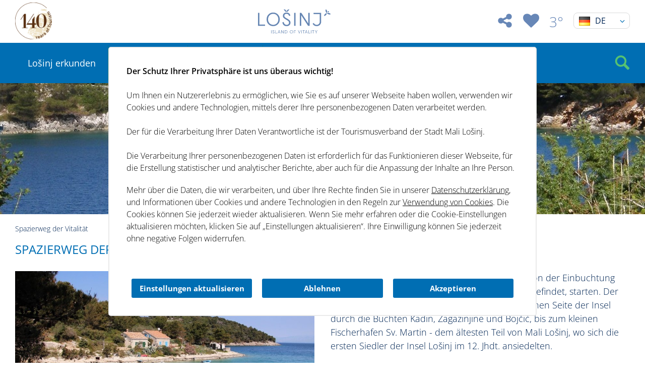

--- FILE ---
content_type: text/html; charset=utf-8
request_url: https://www.visitlosinj.hr/de/setnica-vitalnosti-1.aspx?q=1--1-1-1
body_size: 23633
content:


<!doctype html>
<html id="htmlPageRoot">
<head>
			<script>
				window.dataLayer = window.dataLayer || [];
					function gtag() {
						dataLayer.push(arguments);
					}
				gtag('consent', 'default', {
					ad_storage: 'denied',
					ad_user_data: 'denied',
					ad_personalization: 'denied',
					analytics_storage: 'denied',
					functionality_storage: 'denied',
					personalization_storage: 'denied',
					security_storage: 'granted',
					wait_for_update: 500,
				});

				gtag('set', 'url_passthrough', false);
			</script>
			<title>Spazierweg der Vitalität</title><meta name="description" content="Spazierweg der Vitalität" /><meta name="keywords" content="Spazierweg, der, Vitalität" /><meta name="dcterms.rightsHolder" content="Turistička zajednica Grada Malog Lošinja" /><!-- Google tag (gtag.js) -->
<script async src="https://www.googletagmanager.com/gtag/js?id=G-G52MVNFHG9"></script>
<script>
  window.dataLayer = window.dataLayer || [];
  function gtag(){dataLayer.push(arguments);}
  gtag('js', new Date());

  gtag('config', 'G-G52MVNFHG9');
</script>
<script async src="https://api.omoguru.com/omoguruwidget/js/OmoWidget_v2.js" client-url="https://api.omoguru.com/omoguruwidget/config/visitlosinj.json" lang="en"></script><meta charset="utf-8" /><meta id="head_meta_robots" name="robots" content="index,follow" /><meta name="dcterms.rights" content="WEB Marketing - http://www.wem.hr" /><meta name="viewport" content="width=device-width, initial-scale=1, maximum-scale=1, user-scalable=0" /><meta name="format-detection" content="telephone=no" /><link href="/assets/css/VisitLosinj.min.346660386.css" rel="stylesheet" media="screen">

<link href="/assets/css/VisitLosinj_print.min.1085677122.css" rel="stylesheet" media="print">

<link rel="stylesheet" href="https://assets.iqmpass.com/widget.css" /><link href="/assets/FontAwesome/css/font-awesome.css" rel="stylesheet" type="text/css" media="screen" />
	<script type="text/javascript">
        var is_opera = navigator.userAgent.indexOf('Opera') > -1;
        var is_safari = navigator.userAgent.indexOf('AppleWebKit/') > -1;
        var is_chrome = navigator.userAgent.indexOf('Chrome') > -1;
        var is_firefox = navigator.userAgent.indexOf('Firefox') > -1;
        var is_mac = navigator.platform.toLowerCase().indexOf('mac') > -1;
        var is_linux = navigator.platform.toLowerCase().indexOf('linux') > -1;
        var browser_ie6 = false;
        var browser_ie7 = false;
        var browser_ie8 = false;
        var browser_ie = false;
	</script>

	<!--[if IE 6]><script type="text/javascript"> browser_ie6 = true; </script><![endif]-->
	<!--[if IE 7]><script type="text/javascript"> browser_ie7 = true; </script><![endif]-->
	<!--[if IE 8]><script type="text/javascript"> browser_ie8 = true; </script><![endif]-->
	<!--[if lte IE 9]><script type="text/javascript"> browser_ie = true; </script><![endif]-->

	<!--[if lte IE 9]>
	    <link href="/assets/css/ie9.css?v=1003" rel="stylesheet" media="screen" />
	    <script src="/assets/js/html5shiv.js"></script>
	    <script src="/assets/js/html5shiv-printshiv.js"></script>
    <![endif]-->
	<!--[if lte IE 8]>
	    <link href="/assets/css/ie8.css?v=1003" rel="stylesheet" media="screen" />
	    <script src="/assets/js/selectivizr-min.js"></script>
     <script src="/assets/js/legacy.js"></script>
    <![endif]-->
	<!--[if lte IE 7]><link href="/assets/css/ie7.css?v=1002" rel="stylesheet" media="screen" /><![endif]-->
	<!--[if lte IE 6]><link href="/assets/css/ie6.css?v=1002" rel="stylesheet" media="screen" /><![endif]-->

	<script src="//ajax.googleapis.com/ajax/libs/jquery/1.8.3/jquery.min.js" type="text/javascript"></script>
	<script type="text/javascript">jQuery.noConflict(); </script>
	<script src="https://kit.fontawesome.com/feaab3b599.js" crossorigin="anonymous"></script>
	<!-- Swiper za sada ide direkt. Ne kroz minifier zbog ES6+ u skripti. Već je minificiran-->
	<script src="../assets/js/swiper.js" type="text/javascript"></script>

	<script type="text/javascript">
    //<![CDATA[
    jQuery(document).ready(function () {
		InitColorbox();
    });

    function InitColorbox() {

        jQuery.colorbox.settings.speed = 0;

        jQuery("a[rel='gallery'], a[rel='altgallery']").colorbox({
            slideshow: true,
            slideshowAuto: false,
            slideshowSpeed: 3500,
            'next': translations['next'],
            'previous': translations['previous'],
            'close': translations['close'],
            current: translations['image'] + ' {current} ' + translations['of'] + ' {total}',
            slideshowStart: "start",
            slideshowStop: "stop",
            width: "100%",
            height: "100%",
            maxWidth: "100%",
            maxHeight: "100%",
            fixed: true,
            retinaImage: true,
            retinaUrl: true,
            onLoad: function () {
                try {
                    var index = jQuery.fn.colorbox.getCurrentIndex();
                    IncrementPhotoHitCount(index);
                }
                catch (Error) {
                    return;
                }
            },
            onComplete: function () {
                var altTitle = jQuery(this).find('img').attr('alt');
                if (altTitle) {
                    jQuery('.cboxPhoto').attr({ 'alt': altTitle, 'title': altTitle });
                    jQuery('#cboxContent #cboxTitle').html(altTitle);
                } else {
                    jQuery('#cboxContent #cboxTitle').hide();
                }
            }
        });

        jQuery("a[rel='terms']").colorbox({
            rel: 'nofollow',
            title: '&nbsp;',
            iframe: true,
            scrolling: false,
            slideshow: false,
            width: "800px",
            height: "680px",
            maxWidth: "100%",
            maxHeight: "100%",
            fixed: true,
            onOpen: function () {
                jQuery('body').addClass('terms-popup');
            },
            onClosed: function () {
                jQuery('body').removeClass('terms-popup');
            },
		});

    }

    jQuery(document).bind('cbox_open', function () {
        jQuery("#colorbox").swipe({

            swipeRight: function (event, direction, distance, duration, fingerCount) {
                jQuery.colorbox.next();
            },
            swipeLeft: function (event, direction, distance, duration, fingerCount) {
                jQuery.colorbox.prev();
            },
            threshold: 75
        });
    });

    function ResetSelectivizr() {
        if (browser_ie) {
            jQuery('script[src="/assets/js/selectivizr-min.js"]').remove();
            jQuery('<script>', { src: '/assets/js/selectivizr-min.js', type: 'text/javascript' }).appendTo('head');
        }
    }

    //]]>
    </script>

	<link rel="apple-touch-icon" sizes="180x180" href="/assets/images/favicon/apple-touch-icon.png?v=2" /><link rel="icon" type="image/png" sizes="32x32" href="/assets/images/favicon/favicon-32x32.png?v=2" /><link rel="icon" type="image/png" sizes="16x16" href="/assets/images/favicon/favicon-16x16.png?v=2" /><link rel="manifest" href="/assets/images/favicon/manifest.json?v=2" /><link rel="mask-icon" href="/assets/images/favicon/safari-pinned-tab.svg?v=2" color="#6787b7" /><link rel="shortcut icon" href="/assets/images/favicon/favicon.ico?v=2" /><meta name="apple-mobile-web-app-title" content="Visit Losinj" /><meta name="application-name" content="Visit Losinj" /><meta name="msapplication-TileColor" content="#ffffff" /><meta name="msapplication-config" content="/assets/images/favicon/browserconfig.xml?v=2" /><meta name="theme-color" content="#ffffff" /><link rel="canonical" href="https://www.visitlosinj.hr/de/setnica-vitalnosti-1.aspx" /><meta property="og:title" content="Spazierweg der Vitalität" /><meta property="og:type" content="product" /><meta property="og:url" content="https://www.visitlosinj.hr/de/setnica-vitalnosti-1.aspx" /><meta property="og:image" content="https://www.visitlosinj.hr/assets/images/interface/social-logo.png" /><meta property="og:site_name" content="" /><meta property="og:description" content="" /></head>

<body>

    


	

	<form name="frmMain" method="post" action="/de/setnica-vitalnosti-1.aspx?q=1--1-1-1" onsubmit="javascript:return WebForm_OnSubmit();" id="frmMain" class="page-article lang-de">
<div>
<input type="hidden" name="__EVENTTARGET" id="__EVENTTARGET" value="" />
<input type="hidden" name="__EVENTARGUMENT" id="__EVENTARGUMENT" value="" />
<input type="hidden" name="__VIEWSTATE" id="__VIEWSTATE" value="/[base64]/[base64]/[base64]/[base64]/FoWluajwvc3Ryb25nPjxicj4NClByaWtvIDQyLCBIUiAtIDUxNTUwIE1BTEkgTE/[base64]/5g=" />
</div>

<script type="text/javascript">
//<![CDATA[
var theForm = document.forms['frmMain'];
if (!theForm) {
    theForm = document.frmMain;
}
function __doPostBack(eventTarget, eventArgument) {
    if (!theForm.onsubmit || (theForm.onsubmit() != false)) {
        theForm.__EVENTTARGET.value = eventTarget;
        theForm.__EVENTARGUMENT.value = eventArgument;
        theForm.submit();
    }
}
//]]>
</script>



<script src="/assets/js/VisitLosinj.min.1586007082.js" type="text/javascript"></script>
<script type="text/javascript">
//<![CDATA[
function WebForm_OnSubmit() {
if (typeof(ValidatorOnSubmit) == "function" && ValidatorOnSubmit() == false) return false;
return true;
}
//]]>
</script>

<div>

	<input type="hidden" name="__VIEWSTATEGENERATOR" id="__VIEWSTATEGENERATOR" value="CA0B0334" />
</div>

		

		<script type="text/javascript">
      //<![CDATA[
      var pageUrl = '/de/setnica-vitalnosti-1.aspx';
      var pageUrlWithParams = pageUrl;
      var paramsForCart = '';
      if (paramsForCart && paramsForCart != undefined) {
          pageUrlWithParams += "?Type=" + paramsForCart;

      }
      var varActiveLanguage = 'de';
      var translations = new Array();
      translations['next'] = 'Slijedeća';
      translations['previous'] = 'Vorherig';
      translations['close'] = 'Zatvori';
      translations['image'] = 'Slika';
      translations['of'] = 'od';

      function IncrementHitCount(data) {
          var sendUrl = '/Handlers/Tools.ashx?UtilClass=HitCountTool&data=' + data + '&time=' + new Date().getTime();
          jQuery.ajax({ url: sendUrl });
			}
      //]]>
        </script>


		<div class="pageHeaderFixed">

			
			
			<header id="pageHeader" class="clear">

				<div class="wrap">



						
						<div class="logo-140">
							
							<a href="#" target="_blank">

								
										<img src="/assets/images/interface/140-godina-en.png"  />
									
							
				
							</a>
							
						</div>
								

					<div id="logo">

						

						<a href="/de/" title="TZ Mali Lošinj">
							<img src="/assets/images/css/losinj-logo.svg" alt="TZ Mali Lošinj" title="TZ Mali Lošinj" />
						</a>

						

					</div>

					<div class="header-container cf">

						<div class="hdr-box hdr-share">
							<div class="switch" onclick="jQuery(this).closest('.hdr-share').toggleClass('open')">
								<span class="icon" title="Soziale Netzwerke">&amp;</span>
							</div>
							<div class="panel">
								<div class="hdr-panel-content cf typ">

									
									<p>
										Unsere sozialen Netzwerke
									</p>
									
								</div>
								
<ul class="social">
      
    <li class="link-fb"><a href="https://www.facebook.com/LOSINJ-ISLAND-OF-VITALITY-90093399274/" target="_blank">|</a></li>
    
    <li class="link-in"><a href="https://www.instagram.com/visitlosinj/" target="_blank">&#xe002;</a></li>
    
    <li class="link-yt"><a href="https://www.youtube.com/user/tzgml" target="_blank">}</a></li>
    
    <li class="link-tt"><a href="https://www.tiktok.com/@visitlosinj" target="_blank"><i class="fa-brands fa-tiktok"></i></a></li>
    
</ul>

							</div>
						</div>

						
						<div class="hdr-box hdr-user logged-user" style="display: none">
							<div class="switch" onclick="jQuery(this).closest('.hdr-user').toggleClass('open')">
								<span class="icon" title="Posjetitelj">H</span>
							</div>
							<div class="panel">
								<div class="hdr-panel-content cf typ">

									

									<ul class="user-menu">
										<li><a href="/de/registracija.aspx">Meine Daten</a></li>
										<li><a href="/de/travel-planner.aspx">Meine Favoriten</a></li>
										<li>
											<a id="lbtnLogout" href="javascript:__doPostBack(&#39;lbtnLogout&#39;,&#39;&#39;)">Odjava</a></li>
									</ul>

								</div>
							</div>
						</div>
						
						<div class="hdr-box hdr-wishlist">
							<div class="switch">
								<a href="/de/travel-planner.aspx"><span class="icon" title="REISEPLANER">) 
                
									<span class="hdr-wishlist-quant" style="display: none">0</span>
									
								</span></a>
							</div>
						</div>
						<script type="text/javascript">

							function setUserLikeCount(count) {
								if (count > 0) {
									jQuery(".hdr-wishlist-quant").show();
								}
								else {
									jQuery(".hdr-wishlist-quant").hide();
								}
								jQuery(".hdr-wishlist-quant").html(count);
							}

							function TogglePageLike(strPageId, anchorSelector) {
								var toolUrl = '/Handlers/Tools.ashx?UtilClass=AddToTravelPlanner&strucId=3&pageId=' + strPageId;
								jQuery.ajax({
									url: toolUrl,
									async: true,
									success: function (result) {
										var msg = '';
										var likeElement = jQuery(anchorSelector);
										if (result.Success) {
											if (result.ItemInPlanner) {
												likeElement.html(")");
												msg = likeElement.attr("data-add-msg");
											}
											else {
												likeElement.html("");
												msg = likeElement.attr("data-remove-msg");
											}
											setUserLikeCount(result.ItemsCount);
										}
										else {
											msg = result.Message;
										}
										likeElement.closest('div').message({ content: msg, timeoutLength: 2000 });
									}
								});
							}

						</script>
						

						

						<div class="hdr-box hdr-user" style="display: none">
							
							<div class="switch" onclick="jQuery(this).closest('.hdr-user').toggleClass('open')">
								<span class="icon" title="Besucheranmeldung">H</span>
							</div>
							<div class="panel">
								<div class="hdr-panel-content cf typ">
									<p><strong>Besucheranmeldung</strong></p>
									<div class="hdr-login-form cf">

										<div class="errorMessage cf">
											<div id="valsIntranetLogin" class="errorMessage" style="color:Red;display:none;">

</div>

										</div>

										<div class="hdr-login-fields cf">
											<div>
												<div class="input cf">
													<label for="txtUserName" id="lblUserName">Benutzername:</label>
													<input name="txtUserName" type="text" id="txtUserName" />
													<span id="rfvUserName" class="valactive" style="color:Red;visibility:hidden;">&nbsp;</span>
												</div>
											</div>
											<div>
												<div class="input cf">
													<label for="txtPassword" id="lblPassword">Passwort :</label>
													<input name="txtPassword" type="password" id="txtPassword" />
													<span id="rfvPassword" class="valactive" style="color:Red;visibility:hidden;">&nbsp;</span>
												</div>
											</div>
										</div>

										<span id="valCredentialsLogin" style="color:Red;display:none;"></span>

										<div class="hdr-login-submit cf">
											<input type="submit" name="btnSubmit" value="Anmelden" onclick="SpecimenOK();WebForm_DoPostBackWithOptions(new WebForm_PostBackOptions(&quot;btnSubmit&quot;, &quot;&quot;, true, &quot;IntranetLogin&quot;, &quot;&quot;, false, false))" id="btnSubmit" class="btnSubmit" />
											<div class="hdr-login-options">
												<a href="/de/prijava.aspx" title="Anmeldung">Anmeldung</a><br>
												<a href="/de/registracija.aspx" title="Anmeldung">Anmeldung</a>
											</div>
										</div>

									</div>
								</div>
							</div>
						</div>

						

						

<div title="Wettervorhersage" class="hdr-box hdr-weather" >

		
		<div class="switch">

				<div class="hdr-weather__temp" onclick="jQuery(this).closest('.hdr-weather').toggleClass('open')">
				3&deg;
		
				</div>

				
		</div>

		
		<div class="panel">
				<ul class="hdr-weather-items cf">

						
						<li>
								<div class="hdr-weather-day">Heute</div>
								<div class="hdr-weather-img">
										
							<img src="/assets/images/weather/dhmz/placeholder.svg" alt="">
					
								</div>
								<div class="hdr-weather-temp"><span>min:</span>5&deg;</div>
								<div class="hdr-weather-temp"><span>max:</span>5&deg;</div>
						</li>
						
						<li>
								<div class="hdr-weather-day">Morgen</div>
								<div class="hdr-weather-img">
										
							<img src="/assets/images/weather/dhmz/2.svg" alt="wenig bewölkt, tagsüber sonnig">
					
								</div>
								<div class="hdr-weather-temp"><span>min:</span>4&deg;</div>
								<div class="hdr-weather-temp"><span>max:</span>12&deg;</div>
						</li>
						
						<li>
								<div class="hdr-weather-day">Mittwoch</div>
								<div class="hdr-weather-img">
										
							<img src="/assets/images/weather/dhmz/4.svg" alt="überwiegend bewölkt">
					
								</div>
								<div class="hdr-weather-temp"><span>min:</span>3&deg;</div>
								<div class="hdr-weather-temp"><span>max:</span>10&deg;</div>
						</li>
						
						<li>
								<div class="hdr-weather-day">Donnerstag</div>
								<div class="hdr-weather-img">
										
							<img src="/assets/images/weather/dhmz/6.svg" alt="bewölkt">
					
								</div>
								<div class="hdr-weather-temp"><span>min:</span>7&deg;</div>
								<div class="hdr-weather-temp"><span>max:</span>10&deg;</div>
						</li>
						
				</ul>
				<div class="hdr-header-info">
						<p>Aktuelle Wetterlage von 3:00 CET (20.1.2026.)</p>
						<p>Daten heruntergeladen mit <a href="http://meteo.hr" title="DHMZ" target="_blank">DHMZ</a></p>
				</div>
		</div>
		

</div>

						
						<nav class="language">
							<div class="switch lang-de" onclick="jQuery(this).closest('.language').toggleClass('open')"><span class='lang-icon'></span><span class='lang-title'>DE</span></div>
							<div class="panel">
								<ul id="language" class="cf">
<li id="hr" class="lang-hr"><a href="/hr/" title="HR"><span class='lang-icon'></span><span class='lang-title'>HR</span></a></li>
<li id="en" class="lang-en"><a href="/" title="EN"><span class='lang-icon'></span><span class='lang-title'>EN</span></a></li>
<li id="de" class="on lang-de"><a href="/de/" title="DE"><span class='lang-icon'></span><span class='lang-title'>DE</span></a></li>
<li id="it" class="lang-it"><a href="/it/" title="IT"><span class='lang-icon'></span><span class='lang-title'>IT</span></a></li>
<li id="si" class="lang-si"><a href="/si/" title="SI"><span class='lang-icon'></span><span class='lang-title'>SI</span></a></li>
</ul>
							</div>
						</nav>
						
					</div>


					<a class="menu-switch pc-hide" onclick="jQuery('form').toggleClass('menu-open')" title="IZBORNIK">IZBORNIK</a>

				</div>
			</header>

			
			<nav id="navigation">
				<div class="wrap">
					<ul id="menu">
<li class="sub-wide sub-cards"><a title="Lošinj erkunden ">Lošinj erkunden </a>
<ul>
<li><a href="/de/archipel-losinj.aspx" title="Archipel Lošinj" class="subMenuCard"><span class="subMenuCard__image"> <img src="/EasyEdit/UserFiles/MenuImages/archipel-losinj-638835913655170170_377_212.jpeg" alt="-"> </span><span class="subMenuCard__title"> Archipel Lošinj </span></a></li>
<li><a href="/de/museen.aspx" title="Museen" class="subMenuCard"><span class="subMenuCard__image"> <img src="/EasyEdit/UserFiles/MenuImages/museen-638273474408244166_377_212.jpeg" alt="-"> </span><span class="subMenuCard__title"> Museen </span></a></li>
<li><a href="/de/attraktionen.aspx" title="Attraktionen" class="subMenuCard"><span class="subMenuCard__image"> <img src="/EasyEdit/UserFiles/MenuImages/attraktionen-638835913904632423_377_212.jpeg" alt="-"> </span><span class="subMenuCard__title"> Attraktionen </span></a></li>
<li><a href="/de/straende-und-buchte.aspx" title="Strände und Buchte  	" class="subMenuCard"><span class="subMenuCard__image"> <img src="/EasyEdit/UserFiles/MenuImages/straende-und-buchte-638273476346290253_377_212.jpeg" alt="-"> </span><span class="subMenuCard__title"> Strände und Buchte  	 </span></a></li>
<li><a href="/de/losinj-local-products.aspx" title="Lošinj Local Products" class="subMenuCard"><span class="subMenuCard__image"> <img src="/EasyEdit/UserFiles/MenuImages/losinjski-lokalni-proizvodi-638301907560283519_377_212.jpeg" alt="-"> </span><span class="subMenuCard__title"> Lošinj Local Products </span></a></li>
<li><a href="/de/taste-of-vitality.aspx" title="Taste Of Vitality" class="subMenuCard"><span class="subMenuCard__image"> <img src="/EasyEdit/UserFiles/MenuImages/taste-of-vitality-638554244396930340_377_212.jpeg" alt="-"> </span><span class="subMenuCard__title"> Taste Of Vitality </span></a></li>
</ul>
</li>
<li class="sub-wide sub-cards"><a title="Erlebe Lošinj ">Erlebe Lošinj </a>
<ul>
<li><a href="/de/veranstaltungen-auf-der-insel-der-vitalitaet.aspx" title="Veranstaltungen auf der Insel der Vitalität" class="subMenuCard"><span class="subMenuCard__image"> <img src="/EasyEdit/UserFiles/MenuImages/veranstaltungen-auf-der-insel-der-vitalitaet-638835920883601044_377_212.jpeg" alt="-"> </span><span class="subMenuCard__title"> Veranstaltungen auf der Insel der Vitalität </span></a></li>
<li><a href="/de/das-traditionelle-leben-von-nerezine.aspx" title="Ausstellungen" class="subMenuCard"><span class="subMenuCard__image"> <img src="/EasyEdit/UserFiles/MenuImages/ausstellungen-638273477564368781_377_212.jpeg" alt="-"> </span><span class="subMenuCard__title"> Ausstellungen </span></a></li>
<li><a href="/de/outdoor-aktivitaeten.aspx" title="Outdoor-Aktivitäten" class="subMenuCard"><span class="subMenuCard__image"> <img src="/EasyEdit/UserFiles/MenuImages/wassersport-638273478081634497_377_212.jpeg" alt="-"> </span><span class="subMenuCard__title"> Outdoor-Aktivitäten </span></a></li>
<li><a href="/de/ausfluege.aspx" title="Ausflüge" class="subMenuCard"><span class="subMenuCard__image"> <img src="/EasyEdit/UserFiles/MenuImages/ausfluege-638273648514592384_377_212.jpeg" alt="-"> </span><span class="subMenuCard__title"> Ausflüge </span></a></li>
<li><a href="/de/hike-bike.aspx" title="Hike & Bike" class="subMenuCard"><span class="subMenuCard__image"> <img src="/EasyEdit/UserFiles/MenuImages/hike-bike-638289221228131904_377_212.jpeg" alt="-"> </span><span class="subMenuCard__title"> Hike & Bike </span></a></li>
<li><a href="/de/snorkeling.aspx" title="Snorkeling" class="subMenuCard"><span class="subMenuCard__image"> <img src="/EasyEdit/UserFiles/MenuImages/snorkeling-638856734327108394_377_212.jpeg" alt="-"> </span><span class="subMenuCard__title"> Snorkeling </span></a></li>
</ul>
</li>
<li class="sub-wide sub-cards"><a title="Reiseplaner">Reiseplaner</a>
<ul>
<li><a href="/de/unterkunft.aspx" title="Unterkunft" class="subMenuCard"><span class="subMenuCard__image"> <img src="/EasyEdit/UserFiles/MenuImages/unterkunft-638278684403131513_377_212.jpeg" alt="-"> </span><span class="subMenuCard__title"> Unterkunft </span></a></li>
<li><a href="/de/restaurants.aspx" title="Restaurants " class="subMenuCard"><span class="subMenuCard__image"> <img src="/EasyEdit/UserFiles/MenuImages/restaurants-638273479036912582_377_212.jpeg" alt="-"> </span><span class="subMenuCard__title"> Restaurants  </span></a></li>
<li><a href="/de/ankunft.aspx" title="Ankunft" class="subMenuCard"><span class="subMenuCard__image"> <img src="/EasyEdit/UserFiles/MenuImages/ankunft-638853376204388461_377_212.jpeg" alt="-"> </span><span class="subMenuCard__title"> Ankunft </span></a></li>
<li><a href="/de/mieten-sie.aspx" title="Mieten Sie..." class="subMenuCard"><span class="subMenuCard__image"> <img src="/EasyEdit/UserFiles/MenuImages/mieten-sie-638276024459942421_377_212.jpeg" alt="-"> </span><span class="subMenuCard__title"> Mieten Sie... </span></a></li>
<li><a href="/de/live-cam.aspx" title="Live cam" class="subMenuCard"><span class="subMenuCard__image"> <img src="/EasyEdit/UserFiles/MenuImages/live-cam-638278674821589081_377_212.jpeg" alt="-"> </span><span class="subMenuCard__title"> Live cam </span></a></li>
</ul>
</li>
</ul>

					<div class="search-box">
						<div class="switch" onclick="jQuery(this).closest('.search-box').toggleClass('open');">&#xe001;</div>

						<div class="panel">
							<fieldset class="cf">
								<input name="txtSearch" type="search" id="txtSearch" class="search-input" placeholder="Begriff eingeben" />
								<span id="valSearch" style="color:Red;display:none;"></span>
								<button onclick="__doPostBack('ctl22','')" class="search-submit" type="submit">Suche </button>
							</fieldset>
						</div>

					</div>

				</div>
			</nav>
			
		</div>

		

		
<header class="catalog-header" style="background-image: url(/EasyEdit/UserFiles/SliderImages/setnica-vitalnosti/setnica-vitalnosti-636349314590760587_1920_260.jpeg)"></header>


		

		<div id="pageContainer">
			

<div class="container-row container-row-main">
	<div class="wrap">

		

<nav class="path cf">
  <ul id="path" class="cf">
<li class="on"><a href="/de/setnica-vitalnosti-1.aspx" title="Spazierweg der Vitalität">Spazierweg der Vitalität</a></li>
</ul>
</nav>



		<section id="container" class="cf">

			<h1>
				Spazierweg der Vitalität</h1>

			
			<div class="gallery col tablet-c12 mob-c24 cf c12">
				
          <script type="text/javascript">
           
 </script>
<div class="gallery-slider">
    <div class="flexslider">

        <div class="flex-viewport" style="overflow: hidden; position: relative;">
            <ul class="slides">
                
                        <li>
                            
                            <a class="" rel="gallery" href="/EasyEdit/UserFiles/Catalog/setnica-vitalnosti-1/setnica-vitalnosti-1-636540477217188782_1600_900.jpeg">
                                
                                    <span class="pc-image">
                                        <noscript data-url="/EasyEdit/UserFiles/Catalog/setnica-vitalnosti-1/setnica-vitalnosti-1-636540477217188782_920_517.jpeg" data-title="Uvala Valdarke"></noscript>
                                    </span>
                                    <span class="tablet-image">
                                        <noscript data-url="/EasyEdit/UserFiles/Catalog/setnica-vitalnosti-1/setnica-vitalnosti-1-636540477217188782_450_253.jpeg" data-title="Uvala Valdarke"></noscript>
                                    </span>
                                    <span class="mob-image">
                                        <noscript data-url="/EasyEdit/UserFiles/Catalog/setnica-vitalnosti-1/setnica-vitalnosti-1-636540477217188782_748_421.jpeg" data-title="Uvala Valdarke"></noscript>
                                    </span>
                                    <noscript>
                                        <img src="/EasyEdit/UserFiles/Catalog/setnica-vitalnosti-1/setnica-vitalnosti-1-636540477217188782_780_439.jpeg" alt="Uvala Valdarke">
                                    </noscript>
                                </a></li>
                     
                    
                        <li>
                            
                            <a class="" rel="gallery" href="/EasyEdit/UserFiles/Catalog/setnica-vitalnosti-1/setnica-vitalnosti-1-636366553979625517_1600_900.jpeg">
                                
                                    <span class="pc-image">
                                        <noscript data-url="/EasyEdit/UserFiles/Catalog/setnica-vitalnosti-1/setnica-vitalnosti-1-636366553979625517_920_517.jpeg" data-title="Uvala Valdarke"></noscript>
                                    </span>
                                    <span class="tablet-image">
                                        <noscript data-url="/EasyEdit/UserFiles/Catalog/setnica-vitalnosti-1/setnica-vitalnosti-1-636366553979625517_450_253.jpeg" data-title="Uvala Valdarke"></noscript>
                                    </span>
                                    <span class="mob-image">
                                        <noscript data-url="/EasyEdit/UserFiles/Catalog/setnica-vitalnosti-1/setnica-vitalnosti-1-636366553979625517_748_421.jpeg" data-title="Uvala Valdarke"></noscript>
                                    </span>
                                    <noscript>
                                        <img src="/EasyEdit/UserFiles/Catalog/setnica-vitalnosti-1/setnica-vitalnosti-1-636366553979625517_780_439.jpeg" alt="Uvala Valdarke">
                                    </noscript>
                                </a></li>
                     
                    
                        <li>
                            
                            <a class="" rel="gallery" href="/EasyEdit/UserFiles/Catalog/setnica-vitalnosti-1/setnica-vitalnosti-1-636366553661188045_1600_900.jpeg">
                                
                                    <span class="pc-image">
                                        <noscript data-url="/EasyEdit/UserFiles/Catalog/setnica-vitalnosti-1/setnica-vitalnosti-1-636366553661188045_920_517.jpeg" data-title="Sveti Martin"></noscript>
                                    </span>
                                    <span class="tablet-image">
                                        <noscript data-url="/EasyEdit/UserFiles/Catalog/setnica-vitalnosti-1/setnica-vitalnosti-1-636366553661188045_450_253.jpeg" data-title="Sveti Martin"></noscript>
                                    </span>
                                    <span class="mob-image">
                                        <noscript data-url="/EasyEdit/UserFiles/Catalog/setnica-vitalnosti-1/setnica-vitalnosti-1-636366553661188045_748_421.jpeg" data-title="Sveti Martin"></noscript>
                                    </span>
                                    <noscript>
                                        <img src="/EasyEdit/UserFiles/Catalog/setnica-vitalnosti-1/setnica-vitalnosti-1-636366553661188045_780_439.jpeg" alt="Sveti Martin">
                                    </noscript>
                                </a></li>
                     
                    
                        <li>
                            
                            <a class="" rel="gallery" href="/EasyEdit/UserFiles/Catalog/setnica-vitalnosti-1/setnica-vitalnosti-1-636366553716500539_1600_900.jpeg">
                                
                                    <span class="pc-image">
                                        <noscript data-url="/EasyEdit/UserFiles/Catalog/setnica-vitalnosti-1/setnica-vitalnosti-1-636366553716500539_920_517.jpeg" data-title="Šetnica vitalnosti"></noscript>
                                    </span>
                                    <span class="tablet-image">
                                        <noscript data-url="/EasyEdit/UserFiles/Catalog/setnica-vitalnosti-1/setnica-vitalnosti-1-636366553716500539_450_253.jpeg" data-title="Šetnica vitalnosti"></noscript>
                                    </span>
                                    <span class="mob-image">
                                        <noscript data-url="/EasyEdit/UserFiles/Catalog/setnica-vitalnosti-1/setnica-vitalnosti-1-636366553716500539_748_421.jpeg" data-title="Šetnica vitalnosti"></noscript>
                                    </span>
                                    <noscript>
                                        <img src="/EasyEdit/UserFiles/Catalog/setnica-vitalnosti-1/setnica-vitalnosti-1-636366553716500539_780_439.jpeg" alt="Šetnica vitalnosti">
                                    </noscript>
                                </a></li>
                     
                    
                        <li>
                            
                            <a class="" rel="gallery" href="/EasyEdit/UserFiles/Catalog/setnica-vitalnosti-1/setnica-vitalnosti-1-636366553634000516_1600_900.jpeg">
                                
                                    <span class="pc-image">
                                        <noscript data-url="/EasyEdit/UserFiles/Catalog/setnica-vitalnosti-1/setnica-vitalnosti-1-636366553634000516_920_517.jpeg" data-title="Osoršćica u daljini"></noscript>
                                    </span>
                                    <span class="tablet-image">
                                        <noscript data-url="/EasyEdit/UserFiles/Catalog/setnica-vitalnosti-1/setnica-vitalnosti-1-636366553634000516_450_253.jpeg" data-title="Osoršćica u daljini"></noscript>
                                    </span>
                                    <span class="mob-image">
                                        <noscript data-url="/EasyEdit/UserFiles/Catalog/setnica-vitalnosti-1/setnica-vitalnosti-1-636366553634000516_748_421.jpeg" data-title="Osoršćica u daljini"></noscript>
                                    </span>
                                    <noscript>
                                        <img src="/EasyEdit/UserFiles/Catalog/setnica-vitalnosti-1/setnica-vitalnosti-1-636366553634000516_780_439.jpeg" alt="Osoršćica u daljini">
                                    </noscript>
                                </a></li>
                     
                    
                        <li>
                            
                            <a class="" rel="gallery" href="/EasyEdit/UserFiles/Catalog/setnica-vitalnosti-1/setnica-vitalnosti-1-636366553688375514_1600_900.jpeg">
                                
                                    <span class="pc-image">
                                        <noscript data-url="/EasyEdit/UserFiles/Catalog/setnica-vitalnosti-1/setnica-vitalnosti-1-636366553688375514_920_517.jpeg" data-title="Kadin"></noscript>
                                    </span>
                                    <span class="tablet-image">
                                        <noscript data-url="/EasyEdit/UserFiles/Catalog/setnica-vitalnosti-1/setnica-vitalnosti-1-636366553688375514_450_253.jpeg" data-title="Kadin"></noscript>
                                    </span>
                                    <span class="mob-image">
                                        <noscript data-url="/EasyEdit/UserFiles/Catalog/setnica-vitalnosti-1/setnica-vitalnosti-1-636366553688375514_748_421.jpeg" data-title="Kadin"></noscript>
                                    </span>
                                    <noscript>
                                        <img src="/EasyEdit/UserFiles/Catalog/setnica-vitalnosti-1/setnica-vitalnosti-1-636366553688375514_780_439.jpeg" alt="Kadin">
                                    </noscript>
                                </a></li>
                     
                    
                        <li>
                            
                            <a class="" rel="gallery" href="/EasyEdit/UserFiles/Catalog/setnica-vitalnosti-1/setnica-vitalnosti-1-636366553825719256_1600_900.jpeg">
                                
                                    <span class="pc-image">
                                        <noscript data-url="/EasyEdit/UserFiles/Catalog/setnica-vitalnosti-1/setnica-vitalnosti-1-636366553825719256_920_517.jpeg" data-title="Šetnica vitalnosti"></noscript>
                                    </span>
                                    <span class="tablet-image">
                                        <noscript data-url="/EasyEdit/UserFiles/Catalog/setnica-vitalnosti-1/setnica-vitalnosti-1-636366553825719256_450_253.jpeg" data-title="Šetnica vitalnosti"></noscript>
                                    </span>
                                    <span class="mob-image">
                                        <noscript data-url="/EasyEdit/UserFiles/Catalog/setnica-vitalnosti-1/setnica-vitalnosti-1-636366553825719256_748_421.jpeg" data-title="Šetnica vitalnosti"></noscript>
                                    </span>
                                    <noscript>
                                        <img src="/EasyEdit/UserFiles/Catalog/setnica-vitalnosti-1/setnica-vitalnosti-1-636366553825719256_780_439.jpeg" alt="Šetnica vitalnosti">
                                    </noscript>
                                </a></li>
                     
                    
                        <li>
                            
                            <a class="img_v" rel="gallery" href="/EasyEdit/UserFiles/Catalog/setnica-vitalnosti-1/setnica-vitalnosti-1-636366553929625535_1600_900.jpeg">
                                
                                    <span class="pc-image">
                                        <noscript data-url="/EasyEdit/UserFiles/Catalog/setnica-vitalnosti-1/setnica-vitalnosti-1-636366553929625535_920_517.jpeg" data-title="Šetnica Mali - Veli Lošinj"></noscript>
                                    </span>
                                    <span class="tablet-image">
                                        <noscript data-url="/EasyEdit/UserFiles/Catalog/setnica-vitalnosti-1/setnica-vitalnosti-1-636366553929625535_450_253.jpeg" data-title="Šetnica Mali - Veli Lošinj"></noscript>
                                    </span>
                                    <span class="mob-image">
                                        <noscript data-url="/EasyEdit/UserFiles/Catalog/setnica-vitalnosti-1/setnica-vitalnosti-1-636366553929625535_748_421.jpeg" data-title="Šetnica Mali - Veli Lošinj"></noscript>
                                    </span>
                                    <noscript>
                                        <img src="/EasyEdit/UserFiles/Catalog/setnica-vitalnosti-1/setnica-vitalnosti-1-636366553929625535_780_439.jpeg" alt="Šetnica Mali - Veli Lošinj">
                                    </noscript>
                                </a></li>
                     
                    
                        <li>
                            
                            <a class="" rel="gallery" href="/EasyEdit/UserFiles/Catalog/setnica-vitalnosti-1/setnica-vitalnosti-1-636366553950250540_1600_900.jpeg">
                                
                                    <span class="pc-image">
                                        <noscript data-url="/EasyEdit/UserFiles/Catalog/setnica-vitalnosti-1/setnica-vitalnosti-1-636366553950250540_920_517.jpeg" data-title="Uvala Valdarke"></noscript>
                                    </span>
                                    <span class="tablet-image">
                                        <noscript data-url="/EasyEdit/UserFiles/Catalog/setnica-vitalnosti-1/setnica-vitalnosti-1-636366553950250540_450_253.jpeg" data-title="Uvala Valdarke"></noscript>
                                    </span>
                                    <span class="mob-image">
                                        <noscript data-url="/EasyEdit/UserFiles/Catalog/setnica-vitalnosti-1/setnica-vitalnosti-1-636366553950250540_748_421.jpeg" data-title="Uvala Valdarke"></noscript>
                                    </span>
                                    <noscript>
                                        <img src="/EasyEdit/UserFiles/Catalog/setnica-vitalnosti-1/setnica-vitalnosti-1-636366553950250540_780_439.jpeg" alt="Uvala Valdarke">
                                    </noscript>
                                </a></li>
                     
                    
                        <li>
                            
                            <a class="" rel="gallery" href="/EasyEdit/UserFiles/Catalog/setnica-vitalnosti-1/setnica-vitalnosti-1-636366554006656793_1600_900.jpeg">
                                
                                    <span class="pc-image">
                                        <noscript data-url="/EasyEdit/UserFiles/Catalog/setnica-vitalnosti-1/setnica-vitalnosti-1-636366554006656793_920_517.jpeg" data-title="Veli Lošinj"></noscript>
                                    </span>
                                    <span class="tablet-image">
                                        <noscript data-url="/EasyEdit/UserFiles/Catalog/setnica-vitalnosti-1/setnica-vitalnosti-1-636366554006656793_450_253.jpeg" data-title="Veli Lošinj"></noscript>
                                    </span>
                                    <span class="mob-image">
                                        <noscript data-url="/EasyEdit/UserFiles/Catalog/setnica-vitalnosti-1/setnica-vitalnosti-1-636366554006656793_748_421.jpeg" data-title="Veli Lošinj"></noscript>
                                    </span>
                                    <noscript>
                                        <img src="/EasyEdit/UserFiles/Catalog/setnica-vitalnosti-1/setnica-vitalnosti-1-636366554006656793_780_439.jpeg" alt="Veli Lošinj">
                                    </noscript>
                                </a></li>
                     
                    
            </ul>
          
          <div class="article-save">
            <a class="add-to-planner-button"
							title="REISEPLANER"
              data-add-msg="Zum Planer hinzugefügt."
              data-remove-msg="Izbrisan iz planera."
              data-err-msg="Fehler: "
              href="javascript:void(0)" 
              onclick="TogglePageLike('2677', '.add-to-planner-button')"
            >&#xe006;</a>
          </div>

        </div>

        
    </div>
</div>


<nav class="gallery-nav cf">
    <span class="gallery-nav-current">1</span>/<span class="gallery-nav-total">10</span>
</nav>


<script type="text/javascript">
    //<![CDATA[
    jQuery(document).ready(function () {

        var flexProperties = {
            animationLoop: false,
            controlNav: false,
            directionNav: true,
            animation: "fade",
            easing: "swing",
            allowOneSlide: true,
            slideshow: false,
            animationSpeed: 250,
            before: function (e) {
                jQuery('.gallery-nav-current').text(e.animatingTo + 1);
            },
            start: function (slider) {
                InitFlexOnResize('.gallery .flexslider, .gallery .flexslider ul.slides, .gallery .flexslider ul.slides li', '.gallery .flexslider');
            },
            after: function (slider) {
                InitFlexOnResize('.gallery .flexslider, .gallery .flexslider ul.slides, .gallery .flexslider ul.slides li', '.gallery .flexslider');
            }
        }
        jQuery('.flexslider').flexslider(flexProperties);
    });
    //]]>
</script>


				
			</div>
			
			<header class="intro typ">
				Auf dem Weg in Richtung Veli Lošinj werden wir von der Einbuchtung Kadin, welche sich bei der Einfahrt in Mali Lošinj befindet, starten. Der Weg ist betoniert und führt uns entlang der östlichen Seite der Insel durch die Buchten Kadin, Zagazinjine und Bojčić, bis zum kleinen Fischerhafen Sv. Martin - dem ältesten Teil von Mali Lošinj, wo sich die ersten Siedler der Insel Lošinj im 12. Jhdt.&nbsp;ansiedelten.&nbsp;
			</header>
			
			<article class="content typ cf">
				<p>Wir setzen auf dem Fussgängerweg um den Berg Ruža herum fort, welcher uns in die Bucht Waldarke leiten wird. Fahrradfahrer werden hier leider nicht durchkommen können und so empfehlen wir, dass sie von der Bucht Sv. Martin ab die Strasse bergauf bis zur Hauptstrasse, dann nach links bis zur Kreuzung nach Veli Lošinj folgen und steigen danach ab, bis zur Bucht Valdarke. </p>
<p>Die Zeit scheint in der Bucht Valdarke stehehgeblieben zu sein, der Fussweg wird Sie bis zum offenen Meer bringen und Ihnen einem Blick auf die Inseln Cres, Rab, Pag, Oruda und Palacol schenken. Atmen Sie mit vollen Lungen ein! Lassen Sie Ihr Herz mit dem Himmel und dem Meer sprechen und nehmen Sie den Anblick und die Erlebnisse mit sich heim.</p>
<p>Der Wegweiser wird Sie in Richtung der Bucht Valeškura (die trübe Bucht) weiterleiten. Wegen der steilen Küste und dem Pinienwald, der die Bucht umringt, "raubt" das Meer in dieser Bucht die Farben weg und bekommt einen besonderen, einen trüberen Ton. Verlassen Sie die dunkle Bucht Valeškura und den Schatten der Pinien und richten Sie Ihren Blick in Richtung Norden, wo Lošinj und Cres zusammenkommen und über welchen sich das Bergmassiv Osoršćica erhebt.</p>
<p>Der Weg führt Sie zum Vitality Hotel Punta, dem Strand mit der blauen Fahne und weiter vor Ihnen zeigt sich Veli Lošinj.</p>
<p>
</p>
<p>Sie haben das Ziel erreicht, belohnen Sie sich und geniessen Sie es !</p>
<div><br>
</div>
			</article>
			
			<footer class="content-footer typ cf">
				<div><b>Technische Charakteristiken:</b></div>
<div>Höchster Punkt: 10 m</div>
<div>Insgesamte Länge des Weges: 7 km</div>
<div>Laufzeit: auf der Karte für jeden einzelnen Teil gekennzeichnet</div>
<div>Grundschicht: Beton, Erde (kleinere Teile)</div>
<div>Geeignet für: Spaziergang, Fusslauf, Radfahren (alle Arten)</div>
<div>&nbsp;</div>
<p><a href="/EasyEdit/UserFiles/setnica-mali-losinj-veli-losinj.pdf" target="_blank">Spazierweg der Vitalität</a></p>
			</footer>
			
			<div class="article-info-box cf typ">
				<div class="article-info-box cf typ">
					<ul class="article-data">
						
					</ul>
				</div>
				
			</div>

			
	  <div class="share-content share-footer clear cf">
      
      <div  class ="wrap">

           
	    <div class="print clear cf">
		    <a href="javascript:void(0)" title="Seiteninhalt drucken" onclick="window.print();">
			    <span class="print-icon"></span>
			    <span class="print-link">Seiteninhalt drucken</span>
		    </a>
	    </div>        
      
	  </div>
    </div>
    

			
		</section>
	</div>
</div>

		</div>

		<footer id="pageFooter" class="clear">
			<section id="footer-container">
				<div class="wrap">
					<div class="cf">

						<div class="ftr-col ftr-col--contacts">
							
							<p class="ftr-title">
								Kontakte
							</p>
							
							<div class="ftr-box cf typ ftr-contacts">
								<p><span style="font-size: 16px;"><strong>Tourismusverband der Stadt Mali Lošinj</strong><br>
Priko 42, HR - 51550 MALI LOŠINJ, Kroatien<br>
Telefon: +385 51 231 884<br>
E-mail: <a href="mailto:losinj@visitlosinj.hr" target="_blank">losinj@visitlosinj.hr</a></span></p>
<p><span style="font-size: 16px;"><span style="font-size: 16px;"><strong>ARBEITSZEIT:<br>
</strong></span>Montag - Freitag:&nbsp;8 - 16<br>
</span><br>
</p>
							</div>
							
						</div>

						<div class="ftr-col ftr-col--links">

							
							<div class="ftr-links">
								<p class="ftr-title">
									PARTNER
								</p>
								<ul>
									
									<li>
										<a href="https://croatia.hr/de-de" target="_blank">
											Kroatische Zentrale für Tourismus
										</a>
									</li>
									
									<li>
										<a href="http://www.kvarner.hr/deu/tourismus" target="_blank">
											Tourismusverbandes der Region Kvarner
										</a>
									</li>
									
									<li>
										<a href="https://mint.gov.hr/en" target="_blank">
											Ministerium für Tourismus und Sport
										</a>
									</li>
									
									<li>
										<a href="https://www.mali-losinj.hr/" target="_blank">
											Mali Lošinj
										</a>
									</li>
									
									<li>
										<a href="https://www.greendestinations.org/" target="_blank">
											Green Destinations
										</a>
									</li>
									
									<li>
										<a href="https://www.kvarnerhealth.hr/en/homepage/" target="_blank">
											Kvarner Helath Member
										</a>
									</li>
									
								</ul>
							</div>
							
						</div>

						<div class="ftr-col ftr-col--social">
							<div class="ftr-social cf">
								<div class="social-networks">
									<p class="ftr-title">
										Soziale Netzwerke
									</p>
									
<ul class="social">
      
    <li class="link-fb"><a href="https://www.facebook.com/LOSINJ-ISLAND-OF-VITALITY-90093399274/" target="_blank">|</a></li>
    
    <li class="link-in"><a href="https://www.instagram.com/visitlosinj/" target="_blank">&#xe002;</a></li>
    
    <li class="link-yt"><a href="https://www.youtube.com/user/tzgml" target="_blank">}</a></li>
    
    <li class="link-tt"><a href="https://www.tiktok.com/@visitlosinj" target="_blank"><i class="fa-brands fa-tiktok"></i></a></li>
    
</ul>


									<!-- Uredi postavke kolačića -->
									
									<!-- /Uredi postavke kolačića -->
								</div>
							</div>
						</div>

					</div>

						
						<div class="logo-guiness">
							
							<a href="#" target="_blank">

								<img src="/assets/images/interface/guiness.png"  />
							</a>
							
						</div>
							
				</div>
			</section>
			<div class="top cf"><a href="javascript:void(0)" onclick="ScrollToElement('body')" title="Seitenanfang">Seitenanfang</a></div>
			<section id="impressum" class="clear">
				<div class="wrap">
					<p id="copyright">Copyright &copy; 2026 Fremdenverkehrsverband der Stadt Mali Lošinj </p>
					<p id="development"><span><a href="http://www.wem.hr/" target="_blank" title="Webseitenerstellung WEB Marketing">Webseitenerstellung WEB Marketing</a> </span><span class="divider">-</span> <span><a href="http://www.easyeditcms.com/" target="_blank" title="Verwaltung der Webseiten EasyEdit CMS">Verwaltung der Webseiten EasyEdit CMS</a> </span></p>
				</div>
			</section>
		</footer>

		<div class="top cf" id="pcScrollToTop"><a href="javascript:void(0)" onclick="ScrollToElement('body')" title="Seitenanfang">Seitenanfang</a></div>

		<div class="loader-overlay" style="display: none;">
			<img src="/assets/images/interface/loader.gif">
		</div>

		<nav class="mob-nav pc-hide">

			
			<div class="mob-language cf clear">
				<nav class="language">
					<div class="switch lang-de" onclick="jQuery(this).closest('.language').toggleClass('open')"><span class='lang-icon'></span><span class='lang-title'>DE</span></div>
					<div class="panel">
						<ul id="mobLanguages" class="cf">
<li id="hr" class="lang-hr"><a href="/hr/" title="HR"><span class='lang-icon'></span><span class='lang-title'>HR</span></a></li>
<li id="en" class="lang-en"><a href="/" title="EN"><span class='lang-icon'></span><span class='lang-title'>EN</span></a></li>
<li id="de" class="on lang-de"><a href="/de/" title="DE"><span class='lang-icon'></span><span class='lang-title'>DE</span></a></li>
<li id="it" class="lang-it"><a href="/it/" title="IT"><span class='lang-icon'></span><span class='lang-title'>IT</span></a></li>
<li id="si" class="lang-si"><a href="/si/" title="SI"><span class='lang-icon'></span><span class='lang-title'>SI</span></a></li>
</ul>
					</div>
				</nav>
			</div>
			

			<div class="mob-search cf clear">
				<div class="search-box col c10">
					<div class="switch" onclick="jQuery(this).closest('.search-box').toggleClass('open')">Tražilica <span></span></div>
					<div class="panel">
						<fieldset class="cf">
							<input name="txtSearchMob" type="search" id="txtSearchMob" class="search-input" placeholder="Begriff eingeben" />
							<span id="rfvSearchMob" style="color:Red;display:none;"></span>
							<button onclick="if (typeof(Page_ClientValidate) == 'function') Page_ClientValidate('SearchMobValidation'); __doPostBack('ctl27','')" class="search-submit" type="submit" ValidationGroup="SearchMobValidation">Suche </button>
						</fieldset>
					</div>
				</div>
			</div>

			<ul id="mobmenu">
<li class="sub-cards"><a title="Lošinj erkunden ">Lošinj erkunden </a>
<ul>
<li><a href="/de/archipel-losinj.aspx" title="Archipel Lošinj" class="subMenuCard"><span class="subMenuCard__image"> <img src="/EasyEdit/UserFiles/MenuImages/archipel-losinj-638835913655170170_377_212.jpeg" alt="-"> </span><span class="subMenuCard__title"> Archipel Lošinj </span></a></li>
<li><a href="/de/museen.aspx" title="Museen" class="subMenuCard"><span class="subMenuCard__image"> <img src="/EasyEdit/UserFiles/MenuImages/museen-638273474408244166_377_212.jpeg" alt="-"> </span><span class="subMenuCard__title"> Museen </span></a></li>
<li><a href="/de/attraktionen.aspx" title="Attraktionen" class="subMenuCard"><span class="subMenuCard__image"> <img src="/EasyEdit/UserFiles/MenuImages/attraktionen-638835913904632423_377_212.jpeg" alt="-"> </span><span class="subMenuCard__title"> Attraktionen </span></a></li>
<li><a href="/de/straende-und-buchte.aspx" title="Strände und Buchte  	" class="subMenuCard"><span class="subMenuCard__image"> <img src="/EasyEdit/UserFiles/MenuImages/straende-und-buchte-638273476346290253_377_212.jpeg" alt="-"> </span><span class="subMenuCard__title"> Strände und Buchte  	 </span></a></li>
<li><a href="/de/losinj-local-products.aspx" title="Lošinj Local Products" class="subMenuCard"><span class="subMenuCard__image"> <img src="/EasyEdit/UserFiles/MenuImages/losinjski-lokalni-proizvodi-638301907560283519_377_212.jpeg" alt="-"> </span><span class="subMenuCard__title"> Lošinj Local Products </span></a></li>
<li><a href="/de/taste-of-vitality.aspx" title="Taste Of Vitality" class="subMenuCard"><span class="subMenuCard__image"> <img src="/EasyEdit/UserFiles/MenuImages/taste-of-vitality-638554244396930340_377_212.jpeg" alt="-"> </span><span class="subMenuCard__title"> Taste Of Vitality </span></a></li>
</ul>
</li>
<li class="sub-cards"><a title="Erlebe Lošinj ">Erlebe Lošinj </a>
<ul>
<li><a href="/de/veranstaltungen-auf-der-insel-der-vitalitaet.aspx" title="Veranstaltungen auf der Insel der Vitalität" class="subMenuCard"><span class="subMenuCard__image"> <img src="/EasyEdit/UserFiles/MenuImages/veranstaltungen-auf-der-insel-der-vitalitaet-638835920883601044_377_212.jpeg" alt="-"> </span><span class="subMenuCard__title"> Veranstaltungen auf der Insel der Vitalität </span></a></li>
<li><a href="/de/das-traditionelle-leben-von-nerezine.aspx" title="Ausstellungen" class="subMenuCard"><span class="subMenuCard__image"> <img src="/EasyEdit/UserFiles/MenuImages/ausstellungen-638273477564368781_377_212.jpeg" alt="-"> </span><span class="subMenuCard__title"> Ausstellungen </span></a></li>
<li><a href="/de/outdoor-aktivitaeten.aspx" title="Outdoor-Aktivitäten" class="subMenuCard"><span class="subMenuCard__image"> <img src="/EasyEdit/UserFiles/MenuImages/wassersport-638273478081634497_377_212.jpeg" alt="-"> </span><span class="subMenuCard__title"> Outdoor-Aktivitäten </span></a></li>
<li><a href="/de/ausfluege.aspx" title="Ausflüge" class="subMenuCard"><span class="subMenuCard__image"> <img src="/EasyEdit/UserFiles/MenuImages/ausfluege-638273648514592384_377_212.jpeg" alt="-"> </span><span class="subMenuCard__title"> Ausflüge </span></a></li>
<li><a href="/de/hike-bike.aspx" title="Hike & Bike" class="subMenuCard"><span class="subMenuCard__image"> <img src="/EasyEdit/UserFiles/MenuImages/hike-bike-638289221228131904_377_212.jpeg" alt="-"> </span><span class="subMenuCard__title"> Hike & Bike </span></a></li>
<li><a href="/de/snorkeling.aspx" title="Snorkeling" class="subMenuCard"><span class="subMenuCard__image"> <img src="/EasyEdit/UserFiles/MenuImages/snorkeling-638856734327108394_377_212.jpeg" alt="-"> </span><span class="subMenuCard__title"> Snorkeling </span></a></li>
</ul>
</li>
<li class="sub-cards"><a title="Reiseplaner">Reiseplaner</a>
<ul>
<li><a href="/de/unterkunft.aspx" title="Unterkunft" class="subMenuCard"><span class="subMenuCard__image"> <img src="/EasyEdit/UserFiles/MenuImages/unterkunft-638278684403131513_377_212.jpeg" alt="-"> </span><span class="subMenuCard__title"> Unterkunft </span></a></li>
<li><a href="/de/restaurants.aspx" title="Restaurants " class="subMenuCard"><span class="subMenuCard__image"> <img src="/EasyEdit/UserFiles/MenuImages/restaurants-638273479036912582_377_212.jpeg" alt="-"> </span><span class="subMenuCard__title"> Restaurants  </span></a></li>
<li><a href="/de/ankunft.aspx" title="Ankunft" class="subMenuCard"><span class="subMenuCard__image"> <img src="/EasyEdit/UserFiles/MenuImages/ankunft-638853376204388461_377_212.jpeg" alt="-"> </span><span class="subMenuCard__title"> Ankunft </span></a></li>
<li><a href="/de/mieten-sie.aspx" title="Mieten Sie..." class="subMenuCard"><span class="subMenuCard__image"> <img src="/EasyEdit/UserFiles/MenuImages/mieten-sie-638276024459942421_377_212.jpeg" alt="-"> </span><span class="subMenuCard__title"> Mieten Sie... </span></a></li>
<li><a href="/de/live-cam.aspx" title="Live cam" class="subMenuCard"><span class="subMenuCard__image"> <img src="/EasyEdit/UserFiles/MenuImages/live-cam-638278674821589081_377_212.jpeg" alt="-"> </span><span class="subMenuCard__title"> Live cam </span></a></li>
</ul>
</li>
</ul>

			<a class="mob-menu-close" href="javascript:void(0)" onclick="jQuery('form').removeClass('menu-open')">Zatvori</a>
		</nav>

		
  <!--[if lte IE 7]>

  <div id="IEwarning">
    <div id="iewarning">
      <div id="ie-container">
        <h3>Pažnja!</h3>
        <p><strong>Primjećujemo da koristite zastarjelu verziju programa Internet Explorer!</strong></p>
        <p>Internet Explorer 7 ne podržava neke od funkcionalnosti na ovim web stranicama.</p>
        <p>Da biste imali pristup svim funkcionalnostima ovih web stranica, molimo preuzmite aktualniju verziju jednog od ponuđenih web preglednika (engl. browser):</p>
    			
			  <ul>
				  <li id="ie-firefox"><a href="http://www.mozilla.com/firefox/" target="_blank">Firefox</a></li>
				  <li id="ie-explorer8"><a href="http://windows.microsoft.com/en-GB/internet-explorer/downloads/ie" target="_blank">Internet Explorer 8+</a></li>
				  <li id="ie-chrome"><a href="http://www.google.com/chrome" target="_blank">Google Chrome</a></li>
				  <li id="ie-safari"><a href="http://support.apple.com/downloads/#safari" target="_blank">Safari</a></li>
				  <li id="ie-opera"><a href="http://www.opera.com/download/" target="_blank">Opera</a></li>
			  </ul>			
		  </div>
		  <a href="#" id="ie-close" onclick="WarningClose()" title="Zatvori"></a>
	  </div>
  </div>
  <![endif]-->
  

  <div id="CookieWarning" style="display:none;">

    <div id="iewarning">
      <div id="ie-container">
        <h3>Vaš internet preglednik ne podržava kolačiće (eng. cookies).</h3>
        <br />
        <h3>Molimo omogućite spremanje kolačića (eng. cookie) kako biste mogli koristiti internet stranice u punoj funkcionalnosti.</h3>
		    <a href="#" id="ie-close" onclick="jQuery(this).closest('#CookieWarning').hide();" title="Zatvori"></a>
	    </div>
    </div>
  </div>
  <script type="text/javascript">
    //<![CDATA[
    function are_cookies_enabled() {
      var cookieEnabled = (navigator.cookieEnabled) ? true : false;

      if (typeof navigator.cookieEnabled == "undefined" && !cookieEnabled) {
        document.cookie = "testcookie";
        cookieEnabled = (document.cookie.indexOf("testcookie") != -1) ? true : false;
      }
      return (cookieEnabled);
    }

    if (!are_cookies_enabled()) {
      jQuery("#CookieWarning").show();
      if (jQuery("#IEwarning").length > 0) {
        jQuery("#CookieWarning #iewarning").css("top", jQuery("#iewarning").outerHeight(false) + "px");
      }
    }
    //]]>
  </script>
		
	<!-- Cookie modal -->
	<dialog class="cookie-modal">
		<div class="cookie-modal-content">
			<div class="typ">
				<p><strong>Der Schutz Ihrer Privatsphäre ist uns überaus wichtig!</strong> <br>
<br>
Um Ihnen ein Nutzererlebnis zu ermöglichen, wie Sie es auf unserer Webseite haben wollen, verwenden wir Cookies und andere Technologien, mittels derer Ihre personenbezogenen Daten verarbeitet werden.<br>
<br>
Der für die Verarbeitung Ihrer Daten Verantwortliche ist der Tourismusverband der Stadt Mali Lošinj.<br>
<br>
Die Verarbeitung Ihrer personenbezogenen Daten ist erforderlich für das Funktionieren dieser Webseite, für die Erstellung statistischer und analytischer Berichte, aber auch für die Anpassung der Inhalte an Ihre Person.</p>
<p>Mehr über die Daten, die wir verarbeiten, und über Ihre Rechte finden Sie in unserer <a href="https://www.visitlosinj.hr/default.aspx?DocPageID=29774&amp;BackendPreview=True&amp;NoUrlRewrite=True&amp;DocStrucID=3" target="_blank">Datenschutzerklärung</a>, und Informationen über Cookies und andere Technologien in den Regeln zur <a href="https://www.visitlosinj.hr/default.aspx?DocPageID=29778&amp;BackendPreview=True&amp;NoUrlRewrite=True&amp;DocStrucID=3" target="_blank">Verwendung von Cookies</a>. Die Cookies können Sie jederzeit wieder aktualisieren.  Wenn Sie mehr erfahren oder die Cookie-Einstellungen aktualisieren möchten, klicken Sie auf „Einstellungen aktualisieren“. Ihre Einwilligung können Sie jederzeit ohne negative Folgen widerrufen.  </p>
<br>
			</div>
			<div class="cookie-moda-buttons">
				<a href="#" class="content-button open-advanced-cookie">Einstellungen aktualisieren</a>
				
				<a href="#" class="content-button cookie-reject-all">Ablehnen</a>
				
				<a href="#" class="content-button cookie-accept-all">Akzeptieren</a>
			</div>
		</div>
	</dialog>

	<dialog class="cookie-modal-advanced">
		<div class="cookie-modal-content">
			<div class="typ">
				<p><span>Der Tourismusverband der Stadt Mali Lošinj erfasst und verarbeitet Ihre personenbezogenen Daten, wenn Sie die Seite <a href="https://www.visitlosinj.hr/de/" target="_blank">www.visitlosinj.hr</a> aufrufen. </span></p> <p><span>Zum einwandfreien Betrieb der Webseite www.visitlosinj.hr verwenden wir Cookies. Mehr über die Cookie-Regeln finden Sie <a href="/hr/pravila-o-koristenju-kolacica.aspx" title="Pravila o korištenju kolačića">hier</a>. Ihre Rechte sind das Recht auf Zugang zu Daten, das Recht auf Löschung, das Recht auf Berichtigung, das Recht auf Widerspruch, das Recht auf Datenübertragbarkeit und das Recht auf Einschränkung der Datenverarbeitung. </span></p> <p><span>Ihre Einwilligung können Sie jederzeit widerrufen. </span></p> <p><span>Die uns mit Klick auf einzelne Cookie-Kategorien erteilte Einwilligung können Sie jederzeit widerrufen. </span></p> <p><span>Mehr über Ihre Rechte erfahren Sie <a href="/hr/pravilnik-privatnosti.aspx" title="Pravilnik privatnosti">hier</a>.&nbsp; </span></p> <p style="text-align: center;"> <br> <br class="t-last-br"> <br class="t-last-br"> </p>
			</div>
			<div class="cookie-checkboxes">
				<div class="checkbox cf">
					<div class="form-items cf">
						<div class="form-item form-item-basic">
							<input type="checkbox" name="cookieCheck" id="cookieCheck1" checked disabled>
							<label for="cookieCheck1">
								<span class="title">Essenzielle Cookies</span>
								<span class="typ"><p><span>Essenzielle Cookies sind für die ordentliche Funktionalität der Website erforderlich, und damit wir Sicherheitsstandards bestmöglich aufrecht erhalten und alle geltenden Vorschriften einhalten können.</span></p></span>
							</label>
						</div>
						<div class="form-item">
							<input type="checkbox" name="cookieCheck" id="cookieCheck2">
							<label for="cookieCheck2">
								<span class="title">Social-Media-Cookies und Werbe-Cookies</span>
								<span class="typ"><p><span class="HwtZe" lang="de"><span class="jCAhz ChMk0b"><span class="ryNqvb">Sie dienen der Analyse Ihrer Interessen und Wünsche und dienen dazu, relevante und personalisierte Werbung anzuzeigen und sicherzustellen, dass die Werbung auf der Grundlage der Suchanfragen der Nutzer angezeigt wird.</span></span></span></p></span>
							</label>
						</div>
						<div class="form-item">
							<input type="checkbox" name="cookieCheck" id="cookieCheck3">
							<label for="cookieCheck3">
								<span class="title">Funktionale und analytische Cookies </span>
								<span class="typ"><p><span class="HwtZe" lang="de"><span class="jCAhz ChMk0b"><span class="ryNqvb">Cookies dieser Kategorie können auch als sogenannte Drittanbieter-Cookies bezeichnet werden. Funktionale Cookies ermöglichen es uns, zuvor eingegebene Daten (beispielsweise den Benutzernamen oder die Sprache) auf dem Webservice zu speichern; somit erhöhen sie die Möglichkeit, einen besseren Service zu bieten. Wir müssen Ihnen mitteilen, dass es bei der Verwendung von Cookies dieser Kategorie zur Übertragung von Daten in Drittländer kommt.</span></span></span></p></span>
							</label>
						</div>
						
					</div>
				</div>
			</div>
			<div class="cookie-moda-buttons">
				<a href="#" class="content-button cookie-save-settings">Auswahl speichern</a>
				
				<a href="#" class="content-button cookie-reject-all">Ablehnen</a>
				
				<a href="#" class="content-button cookie-accept-all">Akzeptieren</a>
			</div>
		</div>
	</dialog>

	<script>
		jQuery(document).ready(function () {

			// Funkcija za prihvaćanje kolačića
			function acceptCookies(level) {
				jQuery.ajax({
					url: '/Handlers/SessionHandler.ashx?CookiesAccepted=' + level,
					type: 'GET',
					success: function (data) {
						if (data == 'true') {
							jQuery("#cookie").hide();
							cookieModal.close();
							cookieModalAdvanced.close();
							location.reload();
						}
					},
					async: true
				});
			}

			
			// Gumb - Odbij kolačiće. Prihvaćaju se samo osnovni/obavezni kolačići
			jQuery('.cookie-reject-all').click(function () {
				acceptCookies("Basic");
			});
			

			// Gumb - Prihvati kolačiće. Prihvaćaju se svi kolačići
			jQuery('.cookie-accept-all').click(function () {
				acceptCookies("All");
			});
			// Gumb - Spremi postavke. Prihvaćaju se odabrani kolačići
			jQuery('.cookie-save-settings').click(function () {
				var result = "";

				if (jQuery('#cookieCheck2').is(':checked') && jQuery('#cookieCheck3').is(':checked')) {
					result = "All";
				} else if (jQuery('#cookieCheck2').is(':checked')) {
					result = "Marketing";
				} else if (jQuery('#cookieCheck3').is(':checked')) {
					result = "Statistical";
				} else {
					result = "Basic";
				}
				acceptCookies(result);
			});
		});

		// Modal
		let cookieModal = document.querySelector("dialog.cookie-modal");
		let cookieModalAdvanced = document.querySelector("dialog.cookie-modal-advanced");

		let openAdvancedCookie = cookieModal.querySelector(".open-advanced-cookie");


		window.addEventListener("load", (event) => {

			if (cookieModal) {
				cookieModal.show();
			}
		});

		// Modal za napredne postavke
		if (cookieModalAdvanced) {
			openAdvancedCookie.addEventListener('click', (e) => {
				e.preventDefault();
				cookieModalAdvanced.show();
			});
		}
	</script>
	

		

		<div style="display: none;">
			
		</div>

		

		<script type="text/javascript">
            (function () {
                if (changeTitle()) {
                    tabTitle();
                }
                function tabTitle() {
                    var e, i, n;
                    "undefined" != typeof document.hidden ? (e = "hidden", n = "visibilitychange", i = "visibilityState") :
                        "undefined" != typeof document.mozHidden ? (e = "mozHidden", n = "mozvisibilitychange", i = "mozVisibilityState") :
                            "undefined" != typeof document.msHidden ? (e = "msHidden", n = "msvisibilitychange", i = "msVisibilityState") :
                                "undefined" != typeof document.webkitHidden && (e = "webkitHidden", n = "webkitvisibilitychange", i = "webkitVisibilityState"), i &&

                        jQuery(document).on(n, function ($) {
                            var e = '';
                            "visible" === document[i] && "undefined" != typeof window.originalDocumentTitle && (document.title = window.originalDocumentTitle),
                                "hidden" === document[i] && document.title !== e && (window.originalDocumentTitle = document.title, document.title = e)
                        })
                }

                function changeTitle() {
                    var changeTitle = 'False' === 'True';
                    return changeTitle;
                }
            }());
		</script>
		<script type="text/javascript">
      (function (window, undefined) {
          History.Adapter.bind(window, 'statechange', function () {
              ItemList_HistoryStateChange();
          });
      })(window);
		</script>

	
<script type="text/javascript">
//<![CDATA[
var Page_ValidationSummaries =  new Array(document.getElementById("valsIntranetLogin"));
var Page_Validators =  new Array(document.getElementById("rfvUserName"), document.getElementById("rfvPassword"), document.getElementById("valCredentialsLogin"), document.getElementById("valSearch"), document.getElementById("rfvSearchMob"));
//]]>
</script>

<script type="text/javascript">
//<![CDATA[
var valsIntranetLogin = document.all ? document.all["valsIntranetLogin"] : document.getElementById("valsIntranetLogin");
valsIntranetLogin.headertext = "Eingabe prüfen*";
valsIntranetLogin.validationGroup = "IntranetLogin";
var rfvUserName = document.all ? document.all["rfvUserName"] : document.getElementById("rfvUserName");
rfvUserName.controltovalidate = "txtUserName";
rfvUserName.errormessage = "Korisnièko ime - Pflichtfeld*";
rfvUserName.validationGroup = "IntranetLogin";
rfvUserName.evaluationfunction = "RequiredFieldValidatorEvaluateIsValid";
rfvUserName.initialvalue = "";
var rfvPassword = document.all ? document.all["rfvPassword"] : document.getElementById("rfvPassword");
rfvPassword.controltovalidate = "txtPassword";
rfvPassword.errormessage = "Passwort  - Pflichtfeld*";
rfvPassword.validationGroup = "IntranetLogin";
rfvPassword.evaluationfunction = "RequiredFieldValidatorEvaluateIsValid";
rfvPassword.initialvalue = "";
var valCredentialsLogin = document.all ? document.all["valCredentialsLogin"] : document.getElementById("valCredentialsLogin");
valCredentialsLogin.errormessage = "Prijava nije uspjela*";
valCredentialsLogin.display = "None";
valCredentialsLogin.validationGroup = "IntranetLogin";
valCredentialsLogin.evaluationfunction = "CustomValidatorEvaluateIsValid";
var valSearch = document.all ? document.all["valSearch"] : document.getElementById("valSearch");
valSearch.controltovalidate = "txtSearch";
valSearch.display = "None";
valSearch.validationGroup = "SearchValidation";
valSearch.evaluationfunction = "RequiredFieldValidatorEvaluateIsValid";
valSearch.initialvalue = "";
var rfvSearchMob = document.all ? document.all["rfvSearchMob"] : document.getElementById("rfvSearchMob");
rfvSearchMob.controltovalidate = "txtSearchMob";
rfvSearchMob.display = "None";
rfvSearchMob.validationGroup = "SearchMobValidation";
rfvSearchMob.evaluationfunction = "RequiredFieldValidatorEvaluateIsValid";
rfvSearchMob.initialvalue = "";
//]]>
</script>


<script type="text/javascript">
//<![CDATA[

(function(id) {
    var e = document.getElementById(id);
    if (e) {
        e.dispose = function() {
            Array.remove(Page_ValidationSummaries, document.getElementById(id));
        }
        e = null;
    }
})('valsIntranetLogin');

var Page_ValidationActive = false;
if (typeof(ValidatorOnLoad) == "function") {
    ValidatorOnLoad();
}

function ValidatorOnSubmit() {
    if (Page_ValidationActive) {
        return ValidatorCommonOnSubmit();
    }
    else {
        return true;
    }
}
        
document.getElementById('rfvUserName').dispose = function() {
    Array.remove(Page_Validators, document.getElementById('rfvUserName'));
}

document.getElementById('rfvPassword').dispose = function() {
    Array.remove(Page_Validators, document.getElementById('rfvPassword'));
}

document.getElementById('valCredentialsLogin').dispose = function() {
    Array.remove(Page_Validators, document.getElementById('valCredentialsLogin'));
}

document.getElementById('valSearch').dispose = function() {
    Array.remove(Page_Validators, document.getElementById('valSearch'));
}

document.getElementById('rfvSearchMob').dispose = function() {
    Array.remove(Page_Validators, document.getElementById('rfvSearchMob'));
}
//]]>
</script>
</form>

	<!-- Midas Pixel Code -->
	<img height="1" width="1" style="display: none" src="https://cdn.midas-network.com/MidasPixel/IndexAsync/1907b10f-2aaa-4dbf-a4d0-dea4187ed8dd" />
	<!-- DO NOT MODIFY -->
	<!-- End Midas Pixel Code -->

</body>
</html>


--- FILE ---
content_type: text/css
request_url: https://assets.iqmpass.com/widget.css
body_size: 1272
content:
.hide{display:none}#widgets{padding:100px 50px}.widgets{display:grid;grid-template-columns:1fr;grid-template-rows:auto;grid-gap:20px}@font-face{font-family:Poppins;src:url(https://iqm-assets.ams3.digitaloceanspaces.com/pdf/fonts/Poppins/Poppins-Regular.ttf);font-weight:400}@font-face{font-family:Poppins;src:url(https://iqm-assets.ams3.digitaloceanspaces.com/pdf/fonts/Poppins/Poppins-Medium.ttf);font-weight:500}@font-face{font-family:Poppins;src:url(https://iqm-assets.ams3.digitaloceanspaces.com/pdf/fonts/Poppins/Poppins-SemiBold.ttf);font-weight:600}@font-face{font-family:Poppins;src:url(https://iqm-assets.ams3.digitaloceanspaces.com/pdf/fonts/Poppins/Poppins-ExtraBold.ttf);font-weight:800}.widget{position:relative}.widget.widget--small{max-width:360px}.widget.widget--large .widgetCard__row{padding:30px}.widget.widget--large .widget__name{font-size:4.4em}.widget.widget--large .widgetCard__h1{font-size:50px}.widget.widget--large .widgetCard__text{font-size:20px}.widget.widget--large .widgetCard__text.widgetCard__text--large{font-size:26px}.widget.widget--float{width:360px;position:fixed;z-index:99999999999}.widget.widget--float.widget--top-right{right:20px;top:20px}.widget.widget--float.widget--top-left{left:20px;top:20px}.widget.widget--float.widget--bottom-right{right:20px;bottom:20px}.widget.widget--float.widget--bottom-left{left:20px;bottom:20px}.widget .widget__btn{position:absolute;top:5px;right:5px;width:30px;height:30px;display:-webkit-box;display:-webkit-flex;display:-moz-flex;display:-ms-flexbox;display:flex;justify-content:center;align-items:center;z-index:10;cursor:pointer}.widget .widget__btn:hover svg circle{stroke:#f2b83b}.widget .widget__btn:hover svg path{stroke:#f2b83b}.widget .widget__btn svg{width:20px;height:20px}.widget .widget__btn svg circle{stroke:#28ae6f;-webkit-transition:all .3s ease;-moz-transition:all .3s ease;-o-transition:all .3s ease;-ms-transition:all .3s ease;transition:all .3s ease}.widget .widget__btn svg path{stroke:#28ae6f;-webkit-transition:all .3s ease;-moz-transition:all .3s ease;-o-transition:all .3s ease;-ms-transition:all .3s ease;transition:all .3s ease}.widget .widget__item{position:relative;display:-webkit-box;display:-webkit-flex;display:-moz-flex;display:-ms-flexbox;display:flex;text-decoration:none;-webkit-transition:all .3s ease;-moz-transition:all .3s ease;-o-transition:all .3s ease;-ms-transition:all .3s ease;transition:all .3s ease}.widget .widget__item .widgetCard{z-index:2}.widget .widget__item:hover{-webkit-transform:scale(1.015);-moz-transform:scale(1.015);-ms-transform:scale(1.015);-o-transform:scale(1.015);transform:scale(1.015)}.widget .widget__item:hover .widget__mask{opacity:1}.widget .widget__item:hover .widgetCard__text--large{color:#f2b83b!important;text-shadow:0 0 10px rgba(0,0,0,.2)}.widget .widget__mask{position:absolute;top:0;right:0;bottom:0;left:0;-webkit-border-radius:10px;-moz-border-radius:10px;-ms-border-radius:10px;border-radius:10px;-webkit-box-shadow:0 0 30px rgba(0,0,0,.3);-moz-box-shadow:0 0 30px rgba(0,0,0,.3);box-shadow:0 0 30px rgba(0,0,0,.3);-webkit-transition:all .5s ease;-moz-transition:all .5s ease;-o-transition:all .5s ease;-ms-transition:all .5s ease;transition:all .5s ease;opacity:0;z-index:0}.widgetCard{-webkit-border-radius:10px;-moz-border-radius:10px;-ms-border-radius:10px;border-radius:10px;-webkit-box-shadow:0 0 10px rgba(0,0,0,.1);-moz-box-shadow:0 0 10px rgba(0,0,0,.1);box-shadow:0 0 10px rgba(0,0,0,.1);width:100%;overflow:hidden}.widgetCard .widget__name{position:absolute;left:5%;top:28%;font-family:Poppins;font-size:1.4em;font-weight:600;font-weight:900;line-height:1;color:#325dab;margin:0;text-align:left;z-index:1}.widgetCard .widgetCard__img{overflow:hidden;position:relative;width:100%;padding-top:60.08%;background-color:#fff;-webkit-box-shadow:0 0 10px rgba(0,0,0,.2);-moz-box-shadow:0 0 10px rgba(0,0,0,.2);box-shadow:0 0 10px rgba(0,0,0,.2)}.widgetCard .widgetCard__img img{position:absolute;top:0;left:0;right:0;bottom:0;width:100%;height:100%;object-fit:cover}.widgetCard .widgetCard__discount{min-width:68px;height:68px;display:-webkit-box;display:-webkit-flex;display:-moz-flex;display:-ms-flexbox;display:flex;justify-content:center;align-items:center;color:#f2b83b;font-family:Poppins;font-size:24px;font-weight:800;background-color:rgba(54,84,163,.8);-webkit-box-sizing:border-box;-moz-box-sizing:border-box;box-sizing:border-box;padding:0 7px;position:absolute;top:0;left:0;-webkit-border-radius:10px;-moz-border-radius:10px;-ms-border-radius:10px;border-radius:10px;z-index:1}.widgetCard .widgetCard__h1{font-family:Poppins;font-size:24px;font-weight:600;font-weight:700;line-height:1;color:#fff;margin:0;text-transform:uppercase;text-align:center}.widgetCard .widgetCard__text{font-family:Poppins;font-size:14px;line-height:1.3;color:#333;font-weight:400;text-align:center}.widgetCard .widgetCard__text span{font-weight:600}.widgetCard .widgetCard__text.widgetCard__text--striked span{text-decoration:line-through}.widgetCard .widgetCard__text.widgetCard__text--large{margin-top:20px;font-weight:500;font-size:18px;-webkit-transition:all .3s ease;-moz-transition:all .3s ease;-o-transition:all .3s ease;-ms-transition:all .3s ease;transition:all .3s ease}.widgetCard .widgetCard__row{-webkit-box-sizing:border-box;-moz-box-sizing:border-box;box-sizing:border-box;padding:15px}.widgetCard .widgetCard__row.widgetCard__row--col2{justify-content:space-between}.widgetCard .widgetCard__row.widgetCard__row--white{background-color:#fff}.widgetCard .widgetCard__row.widgetCard__row--green{background-color:#28ae6f}.widgetCard .widgetCard__row.widgetCard__row--green .widgetCard__text{color:#fff}.widget.widget--small-180{max-width:180px}.widget.widget--small-180 .widget__name{font-size:.8em;top:40px}.widget.widget--small-180 .widgetCard .widgetCard__row.widgetCard__row--green{padding:10px}.widget.widget--small-180 .widgetCard .widgetCard__h1{font-size:13px}.widget.widget--small-180 .widget__btn{top:3px;right:3px;width:13px;height:13px}.widget.widget--small-180 .widget__btn svg{width:13px;height:13px}

--- FILE ---
content_type: image/svg+xml
request_url: https://www.visitlosinj.hr/assets/images/weather/dhmz/4.svg
body_size: 2415
content:
<svg id="icon-4" xmlns="http://www.w3.org/2000/svg" viewBox="0 0 110 110">
  <title>4</title>
  <g id="icon-4-2" data-name="icon-4">
    <path d="M106.09,56.75a15,15,0,0,0-8.55-5.42A18.77,18.77,0,0,0,79.2,36.69a18,18,0,0,0-11.53,4,20,20,0,0,0-2.76,2.68A22.94,22.94,0,0,1,80.79,58.13,19.52,19.52,0,0,1,93.46,76.36a20,20,0,0,1-.76,5.53h1.76a15.33,15.33,0,0,0,10.64-4.78,15.41,15.41,0,0,0,1-20.36" fill="#5290cc"/>
    <path d="M77.54,61.33A18.48,18.48,0,0,0,71,50.8,18.28,18.28,0,0,0,59.2,46.69a18.09,18.09,0,0,0-8.46,2l-.09,0a19.91,19.91,0,0,0-2.93,1.9l0,0c-.38.3-.74.62-1.09.94-.13.11-.25.23-.37.35s-.43.42-.63.64l-.41.44-.52.63-.37.47c-.22.29-.43.59-.64.9l-.31.49c-.18.29-.35.59-.51.89-.08.15-.16.3-.23.46s-.28.55-.4.84-.13.3-.2.46a20.85,20.85,0,0,0-.9,2.77h-1a16,16,0,0,0-1.71.1,14.25,14.25,0,0,0-1.46.21l-.11,0c-.47.1-.94.22-1.4.36l-.16,0c-.47.15-.93.33-1.38.52l-.23.1c-.46.21-.91.43-1.34.68l-.06,0a17.2,17.2,0,0,0-1.45,1l-.53.42c-.29.23-.57.48-.83.73a6.88,6.88,0,0,0-.55.53c-.27.27-.51.55-.76.85s-.29.32-.42.5a15.41,15.41,0,0,0-1.06,1.57,15,15,0,0,0-2.08,7.76,15.52,15.52,0,0,0,7.4,13.29,14.89,14.89,0,0,0,7.54,2.24h35A15.33,15.33,0,0,0,85.1,87.11a15.41,15.41,0,0,0,1-20.36,15,15,0,0,0-8.55-5.42" fill="#b3e3f9"/>
    <path d="M18.51,36.08a2.49,2.49,0,0,1-1.86.75,2.38,2.38,0,0,1-1.84-.76l-4.6-4.46a2.71,2.71,0,0,1-.73-1.93,2.74,2.74,0,0,1,.73-1.9,3,3,0,0,1,2-.76,2.61,2.61,0,0,1,1.84.76l4.46,4.6a2.38,2.38,0,0,1,.76,1.84,2.51,2.51,0,0,1-.75,1.86M9.59,48.61H3.21a2.67,2.67,0,0,0-1.88.76A2.62,2.62,0,0,0,.54,51.3a2.55,2.55,0,0,0,.79,1.88A2.55,2.55,0,0,0,3.21,54H9.59a2.33,2.33,0,0,0,1.8-.78,2.67,2.67,0,0,0,.72-1.89,2.73,2.73,0,0,0-.72-1.9,2.31,2.31,0,0,0-1.8-.79M33.73,29.68A2.69,2.69,0,0,0,35.62,29a2.33,2.33,0,0,0,.78-1.8V20.78a2.7,2.7,0,0,0-2.67-2.67,2.7,2.7,0,0,0-2.66,2.67v6.38a2.36,2.36,0,0,0,.77,1.8,2.69,2.69,0,0,0,1.89.72m17.05,7.15a2.74,2.74,0,0,0,1.88-.76l4.57-4.46A2.59,2.59,0,0,0,58,29.68a2.56,2.56,0,0,0-.78-1.87A2.51,2.51,0,0,0,55.32,27a2.63,2.63,0,0,0-1.84.76L49,32.38a2.43,2.43,0,0,0-.71,1.84A2.6,2.6,0,0,0,49,36.08a2.28,2.28,0,0,0,1.75.75m-5.6,10.74a23.13,23.13,0,0,1,3.6-2.35c0-.07-.05-.14-.08-.22a16.34,16.34,0,0,0-3.47-5.2A16.59,16.59,0,0,0,40,36.32,15.7,15.7,0,0,0,33.73,35a15.9,15.9,0,0,0-8.13,2.2,16.38,16.38,0,0,0-6,6,16.16,16.16,0,0,0,0,16.28,16.19,16.19,0,0,0,4.83,5.18,19.13,19.13,0,0,1,5.82-5.09,19.41,19.41,0,0,1,7.84-2.47,22.25,22.25,0,0,1,7-9.5M16.65,65.86a2.43,2.43,0,0,0-1.84.74l-4.6,4.45A2.77,2.77,0,0,0,9.47,73a2.63,2.63,0,0,0,.74,1.85,3.12,3.12,0,0,0,1.92.75,3.12,3.12,0,0,0,1.92-.75l4.45-4.45a2.89,2.89,0,0,0,.76-2,2.33,2.33,0,0,0-.75-1.78,2.62,2.62,0,0,0-1.86-.71" fill="#ffd300"/>
  </g>
</svg>


--- FILE ---
content_type: image/svg+xml
request_url: https://www.visitlosinj.hr/assets/images/weather/dhmz/placeholder.svg
body_size: -21
content:
<svg id="icon-1" xmlns="http://www.w3.org/2000/svg" viewBox="0 0 110 110">
  <title>1</title>
  <g id="icon-1-2" data-name="icon-1">
    <path d="" fill="#ffd300"/>
  </g>
</svg>
